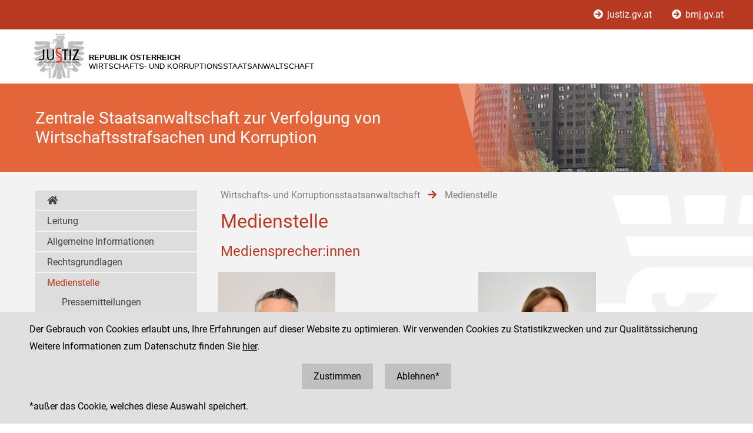

--- FILE ---
content_type: text/html;charset=UTF-8
request_url: https://www.justiz.gv.at/wksta/wirtschafts-und-korruptionsstaatsanwaltschaft/medienstelle.2c9484853f60f165013f7f1ec0201f62.de.html;jsessionid=2098A6F1D51BB54E1E0185C4D520C74E.s2
body_size: 6195
content:

	<!DOCTYPE HTML>
<html lang="de">
	<head>
		<title>Medienstelle</title>

	

<meta charset="UTF-8">
<meta name="viewport" content="width=device-width, initial-scale=1.0">
<meta name="robots" content="index,follow">

<meta name="copyright" content="Die österreichische Justiz">



	
	
	







	<link rel="canonical" href="https://justiz.gv.at/wksta/wirtschafts-und-korruptionsstaatsanwaltschaft/medienstelle.2c9484853f60f165013f7f1ec0201f62.de.html">
	

<link rel="stylesheet" type="text/css" href="/css/overlay:styles.css;jsessionid=706D8F7B3360C7C11DDE6516AF7D1A53.s2?v=-1577248978">

		<link rel="icon" href="/file/overlay/layout/favicon-adler.jpg;jsessionid=706D8F7B3360C7C11DDE6516AF7D1A53.s2">
	



<script data-main="/js/overlay:scripts;jsessionid=706D8F7B3360C7C11DDE6516AF7D1A53.s2" src="/js/app2;jsessionid=706D8F7B3360C7C11DDE6516AF7D1A53.s2?v=1565462812"></script>		



		 
	





	

	

	
	

	</head>
	<body>
		

<div id="page">

	<div class="page-wrapper">
		<a href="#bmj-nav" class="sr-only sr-only-focusable" accesskey="1">Zur Hauptnavigation [1]</a>
		<a href="#content" class="sr-only sr-only-focusable" accesskey="2">Zum Inhalt [2]</a>
		
			<a href="#childnav" class="sr-only sr-only-focusable" accesskey="3">Zum Untermenü [3]</a>
		
	</div>
	
	
		<nav id="mobile-menu" style="display:none"></nav>

<script>
	require(["jquery", "/js/mobile-menu;jsessionid=706D8F7B3360C7C11DDE6516AF7D1A53.s2"], function($, Menu){
	
		Menu.init("#mobile-menu", {
			url: "/html/overlay:layout:mobile-menu-data.de.html;jsessionid=706D8F7B3360C7C11DDE6516AF7D1A53.s2?key=2c9484853f60f165013f7f1ec0201f62",
			position: "right",
			title: "justiz.gv.at",
			onload: function(){
				var selected = $("#mobile-menu [data-wgakey=2c9484853f60f165013f7f1ec0201f62]")
				selected.parent().addClass("selected");
				
					
					
						Menu.openPanel(selected.parents("ul"));
					
				
			}
		})

	})
</script>
	
	
	
		<header class="dienststelle">

	
		<div class="nav">
			<div class="page-wrapper">
				<a href="/;jsessionid=706D8F7B3360C7C11DDE6516AF7D1A53.s2">
					<i class="fas fa-arrow-circle-right"></i>
					justiz.gv.at
				</a>
				<a href="https://bmj.gv.at">
					<i class="fas fa-arrow-circle-right"></i>
					bmj.gv.at
				</a>
			</div>
		</div>
		
		<div class="page-wrapper">
			<div class="logo">
				<a class="dst-logo" href="/wksta/wirtschafts-und-korruptionsstaatsanwaltschaft.312.de.html;jsessionid=706D8F7B3360C7C11DDE6516AF7D1A53.s2" title="Wirtschafts- und Korruptionsstaatsanwaltschaft ...">
					<img alt="Logo" src="/file/overlay/layout/justiz_logo.jpg" >				
					<div class="logo-text">
						<div style="line-height:normal">
							<div class="header">
								Republik Österreich
							</div>
							<div>Wirtschafts- und Korruptionsstaatsanwaltschaft</div>
						</div>
					</div>
				</a>
				<div class="langnav">
	
</div>
				<a id="hamburger" class="hamburger" data-mobile_menu="show"><i class="fa fa-bars"></i></a>
			</div>
		</div>
	
		
	
		<div class="banner sta">			
			<div class="image" style="background-image:url(/file/2c9484853f386e94013f57e43e3a0bd8.de.0/wksta.jpg;jsessionid=706D8F7B3360C7C11DDE6516AF7D1A53.s2)"></div>			
			<div class="bg"></div>
			<div class="page-wrapper">
				<div class="title">Zentrale Staatsanwaltschaft zur Verfolgung von Wirtschaftsstrafsachen und Korruption<br></div>
			</div>
		</div>
	
	
</header>
		<div class="dienststelle">
	<div id="content">
	<div class="page-wrapper inner clearfix">
		
		<div class="centercol left">
			<header class="header">
				
		
			
				<nav class="pathnav">

	<ul class="horizontal" vocab="https://schema.org/" typeof="BreadcrumbList">
		
		
			<li property="itemListElement" typeof="ListItem">
    			<a property="item" typeof="WebPage" href="/wksta/wirtschafts-und-korruptionsstaatsanwaltschaft.312.de.html;jsessionid=706D8F7B3360C7C11DDE6516AF7D1A53.s2" class="wga-urltype-int">
      				<span property="name">
      					
      					Wirtschafts- und Korruptionsstaatsanwaltschaft
      				</span>
      			</a>
    			<meta property="position" content="1">
    			<span class="divider">
						<i class="fa fa-arrow-right"></i>
					</span>
    		</li>
		
			<li property="itemListElement" typeof="ListItem">
    			<a property="item" typeof="WebPage" href="/wksta/wirtschafts-und-korruptionsstaatsanwaltschaft/medienstelle.2c9484853f60f165013f7f1ec0201f62.de.html;jsessionid=706D8F7B3360C7C11DDE6516AF7D1A53.s2" class="wga-urltype-int">
      				<span property="name">
      					
      					Medienstelle
      				</span>
      			</a>
    			<meta property="position" content="2">
    			
    		</li>
		
	</ul>

</nav>
			
			
		
	
			</header>
			<main class="content rtf">
				
		



<h1>
	Medienstelle
</h1>












	
	
		<div class="content-modules" id="content-modules-e2a710c0b0a08f989cac260ca5535be4" style="opacity:0;transition:opacity .2s">
			<div style="margin-bottom: 10px;" id="module-cm_rtf_dcd5_7fa5_fe4c" class="module module-cm_rtf first-child odd-child"><div class="rtf">
	

<h2>Mediensprecher:innen</h2>
</div></div><script >require(["jquery", "cmm"], function($, CMM){CMM && CMM.createStyle(".module-cm_tiles + .module-cm_tiles{margin-top: -10px;}.module-cm_tiles >.tiles{margin: 0 -10px;}.module-cm_tiles >.tiles.keep{display: flex;}.module-cm_tiles >.tiles >.tile{box-sizing: border-box;margin: 0px;padding: 10px;}.module-cm_tiles >.tiles >.tile .module-cm_tiles:first-child .tile{padding-top: 0px;}.module-cm_tiles >.tiles >.tile .module-cm_tiles:last-child .tile{padding-bottom: 0px;}.module-cm_tiles >.tiles >.tile >.content{padding: 0px;height: 100%;box-sizing: border-box;display: flex;flex-direction: column;background-position: center;background-size: cover;color: inherit;text-decoration: none;}.module-cm_tiles >.tiles >.tile >.content .module-cm_image{overflow: hidden;}.module-cm_tiles >.tiles >.tile >.content.border{border: solid silver 1px;}.module-cm_tiles >.tiles >.tile >.content.border > .module-cm_rtf{margin: 10px;}.module-cm_tiles >.tiles >.tile >.content.padding{padding: 20px;}.module-cm_tiles.no-margins >.tiles{margin: 0px;}.module-cm_tiles.no-margins >.tiles >.tile{padding: 0px;}@media screen and (max-width: 949px) {.module-cm_tiles >.tiles.clear >.tile {width: 100% !important;}}@media screen and (max-width: 949px) {.module-cm_tiles >.tiles.medium-clear >.tile {width: 100% !important;}}@media screen and (min-width: 950px) {.module-cm_tiles >.tiles:not(.medium-clear){display: flex;}}@media screen and (min-width: 950px) {.module-cm_tiles >.tiles{display: flex;margin: 0 -15px;}.module-cm_tiles >.tiles >.tile{padding: 15px;}}", "cm_tiles");})</script>

<div style="margin-bottom: 10px;" id="module-cm_tiles_4b78_c02e_180b" class="module module-cm_tiles even-child"><div class="tiles clear">
	

<div class="tile " 
	style="width:50.00%"
>
	<div  class="content "
		style="justify-content:flex-start"
	>
		
			

<div style="" id="module-cm_rtf_e069_f50c_09b3" class="module module-cm_rtf first-child last-child odd-child"><div class="rtf">
	<img alt="Martin Ortner-1" data-wga-urlinfo="intfile|martin_ortner-1.jpg" class="wga-urltype-intfile" title="" style="width: 200px;" src="/file/2c9484853f60f165013f7f1ec0201f62.de.0/martin_ortner-1.jpg?derivate=usage%3Dposter%2Cwidth~200" srcset="/file/2c9484853f60f165013f7f1ec0201f62.de.0/martin_ortner-1.jpg?derivate=usage%3Dposter%2Cdpr%3D2.0%2Cwidth~200 2.0x, /file/2c9484853f60f165013f7f1ec0201f62.de.0/martin_ortner-1.jpg?derivate=usage%3Dposter%2Cdpr%3D3.0%2Cwidth~200 3.0x"><br>Oberstaatsanwalt<br>Dr. Martin Ortner
</div></div>
		
	</div>
</div><div class="tile " 
	style="width:50.00%"
>
	<div  class="content "
		style="justify-content:flex-start"
	>
		
			

<div style="" id="module-cm_rtf_7b79_b29b_a0c5" class="module module-cm_rtf first-child last-child odd-child"><div class="rtf">
	<img alt="Caroline Czedik-Eysenberg" data-wga-urlinfo="intfile|czedik_eysenberg_caroline.jpg" class="wga-urltype-intfile" title="" src="/file/2c9484853f60f165013f7f1ec0201f62.de.0/czedik_eysenberg_caroline.jpg?derivate=usage%3Dposter%2Cwidth~950" ><br><span style="color: inherit; background-color: transparent;">Oberstaatsanwältin<br></span><span style="color: inherit; background-color: transparent;">Mag.ª Caroline CZEDIK-EYSENBERG, LL.M.</span><span style="color: inherit; background-color: transparent;"><br></span>
</div></div>
		
	</div>
</div>
</div></div><div style="margin-bottom: 10px;" id="module-cm_rtf_6eee_ea84_8307" class="module module-cm_rtf odd-child"><div class="rtf">
	

<h2>Stellvertretende Mediensprecherin</h2>
</div></div><div style="margin-bottom: 10px;" id="module-cm_tiles_d8c6_fa28_48d0" class="module module-cm_tiles even-child"><div class="tiles clear">
	

<div class="tile " 
	style="width:50.00%"
>
	<div  class="content "
		style="justify-content:flex-start"
	>
		
			

<div style="" id="module-cm_rtf_b9f1_7cb4_7a70" class="module module-cm_rtf first-child last-child odd-child"><div class="rtf">
	<img alt="Alexandra Völkel" data-wga-urlinfo="intfile|voelkel_alexandra.jpg" class="wga-urltype-intfile" title="" src="/file/2c9484853f60f165013f7f1ec0201f62.de.0/voelkel_alexandra.jpg?derivate=usage%3Dposter%2Cwidth~950" ><br>Oberstaatsanwältin<br>Mag.ª Alexandra VÖLKEL, LL.M.<br>
</div></div>
		
	</div>
</div><div class="tile " 
	style="width:50.00%"
>
	<div  class="content "
		style="justify-content:flex-start"
	>
		
			

<div style="" id="module-cm_rtf_e1f0_eb2d_1384" class="module module-cm_rtf first-child last-child odd-child"><div class="rtf">
	<br>
</div></div>
		
	</div>
</div>
</div></div><div style="margin-bottom: 10px;" id="module-cm_rtf_15bf_1ec7_3d8f" class="module module-cm_rtf odd-child"><div class="rtf">
	<h2>















Kommunikation
&amp; Öffentlichkeitsarbeit



</h2><p>Mag. Josef BARTH<br></p><p><br></p><p><span style="color: rgb(184, 57, 33); font-size: 1.5em; font-weight: 200; background-color: transparent;">Kontakt</span></p><p>Email: medienstelle.wksta@justiz.gv.at
<br>Telefon: +43 676 8989 23115<br></p><p>Hinweis: Aus organisatorischen Gründen können keine SMS bearbeitet werden.</p><p><br></p><p>Leiter der Medienstelle ist Oberstaatsanwalt Mag. Wolfgang HANDLER, LL.M. (WU), Erster
<br>Stellvertreter der Behördenleiterin.<br></p>
</div></div><div style="" id="module-bmj_textbaustein_1372616358292" class="module module-bmj_textbaustein last-child even-child"><div align="justify"><p>Bei den größeren
Gerichten, bei allen Staatsanwaltschaften und Justizanstalten sind
Medienstellen eingerichtet, die mit der Information der Medien über
Angelegenheiten in ihrem Zuständigkeitsbereich (z.B. Verfahren) betraut sind.
Ihre Medienarbeit richtet sich nach den gesetzlichen Bestimmungen und nach dem
Medienerlass, der Ihnen 

im <a data-wga-urlinfo="int|2c9484853f31eab6013f32af1be508a5"  class="wga-urltype-int" style="background-color: rgb(243, 243, 243);" href="/justiz/medienstelle/medienarbeit-im-ressort.76b.de.html">Bereich "Justiz &gt; Medienstellen" als Download</a> zur
Verfügung steht.<br></p></div><p>

</p><p> </p><p>

</p><p> </p><p>

</p><p> </p><p>

</p><p>Die
Mediensprecher:innen als Leiter:innen dieser Medienstellen haben die
gesetzlichen Bestimmungen (z.B. Unschuldsvermutung, Gewährleistung eines fairen
Verfahrens, Vorschriften über die Geheimhaltung, Vorschriften zum Opferschutz,
Persönlichkeitsrechte) zu beachten und dafür zu sorgen, dass die sachgemäße
Durchführung von laufenden Verfahren dadurch nicht vereitelt, erschwert,
verzögert oder gefährdet wird.</p><p>

</p><p> </p><p>

</p><p> </p><p>

</p><p> </p><p>

</p><p>Unter den angegebenen
Telefonnummern stehen die Mediensprecher:innen Journalist:innen für Auskünfte
zur Verfügung. </p><p>

</p><p> </p><p>

</p><p> </p><p>

</p><p> </p><p>

</p><p>Der Justiz ist es ein
großes Anliegen, dem Informationsanspruch der Medien im Rahmen der gesetzlichen
Bestimmungen gerecht zu werden. Durch aktive Öffentlichkeitsarbeit soll das
Verständnis der Öffentlichkeit für die Rechtspflege und das Vertrauen der
Bevölkerung in die Justiz und in ihre Einrichtungen gestärkt werden.</p><p>

</p><p> </p><p>

</p><p> </p><p>

</p><p> </p><p>

Für allgemeine Anliegen verwenden Sie bitte die
Kontaktmöglichkeiten, die auf der 

Startseite (<a href="/wksta/wirtschafts-und-korruptionsstaatsanwaltschaft.312.de.html">Wirtschafts- und Korruptionsstaatsanwaltschaft</a>) angeführt

 sind.</p></div>
		</div>
		
		
			<script >require(["jquery"], function($){$("#content-modules-e2a710c0b0a08f989cac260ca5535be4").css("opacity", 1);})</script>
		
		
	

	
			</main>
			
		</div>
		
		
		
		<div class="leftcol">
			
		<div id="childnav">
			



	
		
		
			<nav class="childnav">
				<ul>
										
			<li>
				<a href="/wksta/wirtschafts-und-korruptionsstaatsanwaltschaft.312.de.html;jsessionid=706D8F7B3360C7C11DDE6516AF7D1A53.s2">
					<i class="fas fa-home"></i>
				</a>
			</li>
		
					
			<li>
		
	<a class="wga-urltype-int"  href="/wksta/wirtschafts-und-korruptionsstaatsanwaltschaft/leitung.2c9484853f60f165013f66df536128fe.de.html;jsessionid=706D8F7B3360C7C11DDE6516AF7D1A53.s2">Leitung</a>
	
	
	
</li> 
		
			<li>
		
	<a class="wga-urltype-int"  href="/wksta/wirtschafts-und-korruptionsstaatsanwaltschaft/allgemeine-informationen.2c94848525f84a6301321fd924e3540b.de.html;jsessionid=706D8F7B3360C7C11DDE6516AF7D1A53.s2">Allgemeine Informationen</a>
	
	
	
</li> 
		
			<li>
		
	<a class="wga-urltype-int"  href="/wksta/wirtschafts-und-korruptionsstaatsanwaltschaft/rechtsgrundlagen.2c94848525f84a6301321fbedceb53f6.de.html;jsessionid=706D8F7B3360C7C11DDE6516AF7D1A53.s2">Rechtsgrundlagen</a>
	
	
	
</li> 
		
			<li>
		
	<a class="wga-urltype-int selected current"  href="/wksta/wirtschafts-und-korruptionsstaatsanwaltschaft/medienstelle.2c9484853f60f165013f7f1ec0201f62.de.html;jsessionid=706D8F7B3360C7C11DDE6516AF7D1A53.s2">Medienstelle</a>
	
	
	
		
		
			<ul>
				
			<li>
		
	<a class="wga-urltype-int" target="_self" href="/wksta/wirtschafts-und-korruptionsstaatsanwaltschaft/medienstelle/pressemitteilungen/pressemitteilungen-2026.11be.de.html;jsessionid=706D8F7B3360C7C11DDE6516AF7D1A53.s2">Pressemitteilungen</a>
	
	
	
</li>
		
			</ul>
		
	
	
</li> 
		
			<li>
		
	<a class="wga-urltype-int"  href="/wksta/wirtschafts-und-korruptionsstaatsanwaltschaft/hinweisgebersystem.2c9484853d643b33013d8860aa5a2e59.de.html;jsessionid=706D8F7B3360C7C11DDE6516AF7D1A53.s2">Hinweisgebersystem</a>
	
	
	
</li> 
		
			<li>
		
	<a class="wga-urltype-int"  href="/wksta/wirtschafts-und-korruptionsstaatsanwaltschaft/verbandsregisterauskuenfte.2c94848525f84a6301321f65928d53c8.de.html;jsessionid=706D8F7B3360C7C11DDE6516AF7D1A53.s2">Verbandsregisterauskünfte</a>
	
	
	
</li> 
		
										
			<li>&nbsp;</li>
		
				</ul>
			</nav>
		
	


		</div>
		






	
		
	
	

	
		</div>
		
	</div>
</div>
</div>
	
	
	

	<footer id="footer">
	<div class="page-wrapper inner clearfix">
		

	<div class="kacheln rtf">
		
			
				<div class="kachel">
					Zentrale Staatsanwaltschaft zur Verfolgung von Wirtschaftsstrafsachen und Korruption<br>
					<div style="margin:10px 0">
						<a href="http://www.justiz.gv.at/wksta" class="wga-urltype-exturl" data-wga-urlinfo="exturl|http://www.justiz.gv.at/wksta" >www.justiz.gv.at/wksta</a>
					</div>
					<div style="margin:10px 0">
						Dienststelle: 020
					</div>
				</div>
				
				
					<div class="kachel">
						
							
								1030   Wien<br>
								Dampfschiffstra&#223;e 4
								<br>
								
							
							
						
						<br>Telefon: +43 1 52152
						<br>Fax: +43 1 52152 5920
					</div>
				
			
			
			
		
		<div class="kachel">
			
			<p>Social Media Kanäle<br>der Justiz und des BMJ</p>
			<div class="social">
				<a target="_blank" href="https://www.linkedin.com/company/bmj-bundesministerium-fuer-justiz" title="LinkedIn">
					<i class="fab fa-linkedin-in"></i>
				</a>
				<a target="_blank" href="https://www.youtube.com/@bmj_aut" title="YouTube">
					<i class="fab fa-youtube"></i>
				</a>
				<a target="_blank" href="https://www.facebook.com/bmjaut" title="Facebook">
					<i class="fab fa-facebook-f"></i>
				</a>
				<a target="_blank" href="https://www.instagram.com/bmj_aut" title="Instagram">
					<i class="fab fa-instagram"></i>
				</a>
			</div>
		</div>
		<div class="kachel">
			
	<div class="servicenav">
		
			<ul>
				<li >
					<a href="/impressum.1ac.de.html;jsessionid=706D8F7B3360C7C11DDE6516AF7D1A53.s2">
						Impressum
					</a>
				</li>
			
		
			
				<li >
					<a href="/datenschutz.92.de.html;jsessionid=706D8F7B3360C7C11DDE6516AF7D1A53.s2">
						Datenschutz
					</a>
				</li>
			
		
			
				<li >
					<a href="/barrierefreiheit.234.de.html;jsessionid=706D8F7B3360C7C11DDE6516AF7D1A53.s2">
						Barrierefreiheit
					</a>
				</li>
			
		
			
				<li class="last">
					<a href="https://www.bkms-system.net/justiz">
						Hinweisgeber:innenplattform (für Mitarbeiter:innen)
					</a>
				</li>
			</ul>
		
	</div>

		</div>
	</div>

	</div>
</footer>
</div>


	<div id="$ajaxDiv_2d0c8f9378420102639c0db7756ea12"><div id="$ajaxContentDiv_2d0c8f9378420102639c0db7756ea12"><script>WGA.ajax.info["2d0c8f9378420102639c0db7756ea12"]="[base64]";</script><script>WGA.portlet.register({"portletKey":"2d0c8f9378420102639c0db7756ea12","parentKeys":[]});</script><script>WGA.portlet.registerState('2d0c8f9378420102639c0db7756ea12', 'gson##[base64]', '64c47af2eded2a2f2bb48855e073d4f5', true, true, false);
</script></div></div>

	</body>
</html>


--- FILE ---
content_type: text/html;charset=UTF-8
request_url: https://www.justiz.gv.at/wksta/wirtschafts-und-korruptionsstaatsanwaltschaft/medienstelle.2c9484853f60f165013f7f1ec0201f62.de.html;jsessionid=2098A6F1D51BB54E1E0185C4D520C74E.s2?$action=$refresh
body_size: 1594
content:
<script>WGA.portlet.register({"portletKey":"2d0c8f9378420102639c0db7756ea12","parentKeys":[]});</script>




	<div id="cookie-optin" style="overflow:hidden">
		<div class="message page-wrapper">
			<p>
				Der Gebrauch von Cookies erlaubt uns, Ihre Erfahrungen auf dieser Website zu optimieren. 
				Wir verwenden Cookies zu Statistikzwecken und zur Qualitätssicherung
			</p>
							
				<p>
					Weitere Informationen zum Datenschutz finden Sie
					<a class="datenschutz" href="/datenschutz/siteimprove-analytics.93.de.html">hier</a>.
				</p>
			
			<p class="buttons">
				<a href="javascript:WGA.ajax.action({action:'7.7/##NULL##/2d0c8f9378420102639c0db7756ea12/[base64]', id:'2d0c8f9378420102639c0db7756ea12', graydiv:true, keepParams: true})">
					Zustimmen
				</a>
				<a href="javascript:WGA.ajax.action({action:'7.7/##NULL##/2d0c8f9378420102639c0db7756ea12/[base64]', id:'2d0c8f9378420102639c0db7756ea12', graydiv:true, keepParams: true})">
					Ablehnen*
				</a>
			</p>
			<p>
				*außer das Cookie, welches diese Auswahl speichert.
			</p>
		</div>
	</div>
